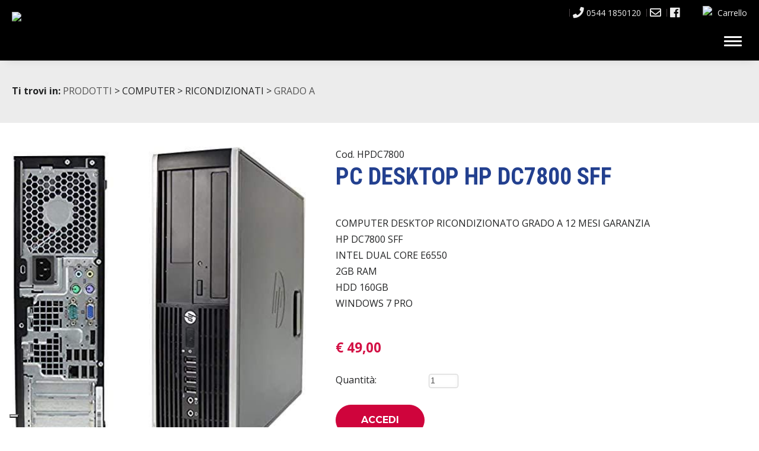

--- FILE ---
content_type: text/html
request_url: https://www.clinica-mobile.it/dp/1858/pc-desktop-hp-dc7800-sff
body_size: 5903
content:
	


<!DOCTYPE html>
<html lang="it">
<head>
	<title>COMPUTER | RICONDIZIONATI | GRADO A | PC DESKTOP HP DC7800 SFF | www.clinica-mobile.it | Soluzioni Informatiche</title>
	<meta http-equiv="Content-Type" content="text/html; charset=iso-8859-1" />
	<meta name="description" content="COMPUTER DESKTOP RICONDIZIONATO GRADO A 12 MESI GARANZIA
HP DC7800 SFF
INTEL DUAL CORE E6550
2GB RAM
HDD 160GB
WINDOWS 7 PRO " />
	<meta name="author" content="Indaco Web Solutions Ravenna" />
	<meta NAME="robots" CONTENT="all">
	<meta name="viewport" content="width=device-width, initial-scale=1.0">
	<link rel="stylesheet" href="/css/style.css" type="text/css" media="screen" />
	<link rel="stylesheet" href="/css/nivo-slider.css" type="text/css" media="screen" />
	<link rel="stylesheet" href="/css/simplelightbox.min.css" />
    <link rel="stylesheet" href="/css/style-responsive.css" />
    <link rel="stylesheet" href="/css/animate.css" />
    <link rel="shortcut icon" href="/images/favicon.ico" type="image/x-icon">
	<link rel="icon" href="/images/favicon.ico" type="image/x-icon">
	<link rel="stylesheet" href="https://use.fontawesome.com/releases/v5.8.1/css/all.css" integrity="sha384-50oBUHEmvpQ+1lW4y57PTFmhCaXp0ML5d60M1M7uH2+nqUivzIebhndOJK28anvf" crossorigin="anonymous">

<!-- START MENU RESPONSIVE -->
<script type="text/javascript" src="https://ajax.googleapis.com/ajax/libs/jquery/3.4.1/jquery.min.js"></script>
<link rel="stylesheet" href="/css/menu.css" media="all" type="text/css">

<!--Begin Script for Responsive Menu-->
<script><!--//--><![CDATA[//><!--
$(document).ready(function(){
		//When btn is clicked
		$(".btn-responsive-menu").click(function() {
			$("#navigation").toggleClass("show");
		});
		//When btn is clicked
		$("#pulsante-menu4").click(function() {
			$("#pulsante-menu4-sub").toggleClass("show");
		});
		//When btn is clicked
		$("#pulsante-menu6").click(function() {
			$("#pulsante-menu6-sub").toggleClass("show");
		});
    });
//--><!]]></script>

<!--FINE MENU RESPONSIVE-->

<!-- NIVO slide foto differente --><script type="text/javascript" src="/js/jquery.nivo.slider.js"></script>
<!-- WOW animazione oggetti allo scroll --><script src="/js/wow.min.js"></script>
<script>
	wow = new WOW(
      {
      boxClass:     'wow',      // default
      animateClass: 'animated', // default
      offset:       0,          // default
      mobile:       false,       // default
      live:         true        // default
    }
    )
    wow.init();
</script>
<!-- FINE WOW  -->

<!-- NIVO SLIDER  -->
    <script type="text/javascript">
	$(function() {
		$('#slider').nivoSlider({
	    effect:"fade",
	    pauseTime:4500,
		animSpeed:350,
		randomStart:false
	    });
	});
	</script>
<!-- FINE NIVO SLIDER  -->

<!-- CAMBIO STILE MENU  -->
<script type="text/javascript">
$(document).ready(function() {
  var menu = $("#cont_top");
  var posizione = menu.position();

  // intercettiamo qui l'evento "scroll"
  $(window).scroll(function() {
    // "$(window).scrollTop()" ci dice di quanto abbiamo scrollato la pagina
    if ($(window).scrollTop() > 0) {
      // abbiamo scrollato oltre il div, dobbiamo bloccarlo
      menu.addClass("blocca");
    } else {
      // abbiamo scrollato verso l'alto, sopra il div, possiamo sbloccarlo
      menu.removeClass("blocca");
    }
  });
});
</script>
<!-- FINE CAMBIO STILE MENU  -->

<!-- Anchor text segnalibro pagina differente -->
<script type="text/javascript">
$(document).ready(function() {
  // Add smooth scrolling to all links
  $("#a").on('click', function(event) {
	$("#navigation").toggleClass("show");
    // Make sure this.hash has a value before overriding default behavior
    if (this.hash !== "") {

      // Store hash
      var hash = this.hash;

      // Using jQuery's animate() method to add smooth page scroll
      // The optional number (800) specifies the number of milliseconds it takes to scroll to the specified area
      $('html, body').animate({
        scrollTop: $(hash).offset().top
      }, 1000, function() {

        // Add hash (#) to URL when done scrolling (default click behavior)
        window.location.hash = hash;
      });
      return false;
    } // End if
  });
});
</script>
<!-- Fine Anchor text segnalibro -->

<!-- ANCHOR TEXT  all'interno della pagina -->
<script type="text/javascript">
$(function() {
  $('a[href*="#"]:not([href="#"])').click(function() {
    if (location.pathname.replace(/^\//,'') == this.pathname.replace(/^\//,'') && location.hostname == this.hostname) {
      var target = $(this.hash);
      target = target.length ? target : $('[name=' + this.hash.slice(1) +']');
      if (target.length) {
        $('html, body').animate({
          scrollTop: target.offset().top - 0 }, 1000);
        return false;
      }
    }
  });
});
</script>
<!-- FINE ANCHOR TEXT  -->

<!-- TOGGLE MOSTRA/NASCONDI  -->
<script>
$(document).ready(function(){
    $(".apri-sottomenu").click(function(){
        $("#ricerca").show(400);
        $(".pulsante-mostra-ricerca").hide(400);
        $(".pulsante-chiudi-ricerca").show();
    });
     $(".chiudi-sottomenu").click(function(){
        $("#ricerca").hide(500);
        $(".pulsante-mostra-ricerca").show();
        $(".pulsante-chiudi-ricerca").hide(400);
    });
});
</script>
<!-- FINE TOGGLE MOSTRA/NASCONDI  -->


<!-- LIGHTBOX  -->
<script type="text/javascript" src="/js/simple-lightbox.js"></script>
<script>
	$(function(){
		var $gallery = $('a.zoom').simpleLightbox();
		$gallery.on('show.simplelightbox', function(){
			console.log('Requested for showing');
		})
		.on('shown.simplelightbox', function(){
			console.log('Shown');
		})
		.on('close.simplelightbox', function(){
			console.log('Requested for closing');
		})
		.on('closed.simplelightbox', function(){
			console.log('Closed');
		})
		.on('change.simplelightbox', function(){
			console.log('Requested for change');
		})
		.on('next.simplelightbox', function(){
			console.log('Requested for next');
		})
		.on('prev.simplelightbox', function(){
			console.log('Requested for prev');
		})
		.on('nextImageLoaded.simplelightbox', function(){
			console.log('Next image loaded');
		})
		.on('prevImageLoaded.simplelightbox', function(){
			console.log('Prev image loaded');
		})
		.on('changed.simplelightbox', function(){
			console.log('Image changed');
		})
		.on('nextDone.simplelightbox', function(){
			console.log('Image changed to next');
		})
		.on('prevDone.simplelightbox', function(){
			console.log('Image changed to prev');
		})
		.on('error.simplelightbox', function(e){
			console.log('No image found, go to the next/prev');
			console.log(e);
		});
	});
</script>
<!-- FINE LIGHTBOX  -->

<!-- Global site tag (gtag.js) - Google Analytics -->
<script async src="https://www.googletagmanager.com/gtag/js?id=UA-109224003-1"></script>
<script>
  window.dataLayer = window.dataLayer || [];
  function gtag(){dataLayer.push(arguments);}
  gtag('js', new Date());
  gtag('config', 'UA-109224003-1');
</script>

<script type="text/javascript">
var _iub = _iub || [];
_iub.csConfiguration = {"askConsentAtCookiePolicyUpdate":true,"countryDetection":true,"enableFadp":true,"enableLgpd":true,"enableUspr":true,"floatingPreferencesButtonDisplay":"bottom-left","perPurposeConsent":true,"siteId":2578727,"whitelabel":false,"cookiePolicyId":52318951,"lang":"it", "banner":{ "acceptButtonDisplay":true,"closeButtonRejects":true,"customizeButtonDisplay":true,"explicitWithdrawal":true,"listPurposes":true,"logo":"\thttps://www.clinica-mobile.it/images/logo.png","position":"bottom","rejectButtonDisplay":true,"showPurposesToggles":true }};
</script>
<script type="text/javascript" src="//cdn.iubenda.com/cs/gpp/stub.js"></script>
<script type="text/javascript" src="//cdn.iubenda.com/cs/iubenda_cs.js" charset="UTF-8" async></script>

</head>

	

<body>

<div id="cont_top">

<div class="header-top-bar-container">
<div class="header-top-bar">
	<div class="tel-top">
	<i class="fas fa-phone fa-lg"></i> <a href="tel:+3905441850120">0544 1850120</a> <a href="mailto:matteo@clinica-mobile.it"><i class="far fa-envelope fa-lg"></i></a> <a target="_blank" href="https://it-it.facebook.com/Clinicamobile-1568603966694980/"><i class="fab fa-facebook fa-lg"></i></a>
	</div>
			<a target="_top" href="/carrellovis.asp"><div class="carrello">
		<img src="/images/cart.svg"> <span style="vertical-align:middle;">Carrello
								
		
		</span>
		</div></a>
</div>
</div>

<div id="top">
<div class="logo"><a target="_top" href="/index.asp"><img src="/images/logo.png"></a></div>
<header role="banner">
	<div class="btn-responsive-menu">
            <span class="icon-bar"></span>
            <span class="icon-bar"></span>
            <span class="icon-bar"></span>
        </div>
</header><!--/#header-->


	<nav id="navigation" role="navigation">
		<ul>
		<li id="pulsante-menu1"><a href="/index.asp">HOME</a></li>
		<li id="pulsante-menu1"><a href="/shop.asp">SHOP</a></li>
		
			
		<li id="pulsante-menu6"><a>ACCEDI</a>
			<ul id="pulsante-menu6-sub">
				
					<li><a href="/login.asp">Login</a></li>
					<li><a href="/registrazione.asp">Registrazione</a></li>
				
			</ul>
		</li>
		<li id="pulsante-menu1"><a href="/vendi-iphone.asp">VENDI IL TUO IPHONE</a></li>
		<li id="pulsante-menu1"><a href="/news.asp">NOVITA'</a></li>
		<li id="pulsante-menu1"><a href="/azienda.asp">CHI SIAMO</a></li>
		<li id="pulsante-menu4"><a>SERVIZI</a>
			<ul id="pulsante-menu4-sub">
			<li><a href="/internet-reti.asp">Internet &amp; Reti</a></li>
			<li><a href="/computer-mac.asp">Computer &amp; Mac</a></li>
			<li><a href="/assistenza-telefonia.asp">Telefonia</a></li>
			<li><a href="/consulenza.asp">Consulenza</a></li>
			<li><a target="_blank" href="https://my.splashtop.eu/sos/packages/download/KK2X5ZZ5YTZYEU">Download</a></li>
			</ul>
		</li>
		<li id="pulsante-menu1"><a href="/contatti.asp">CONTATTI</a></li>
		</ul>
	</nav>
<div style="clear:both"></div>
</div>
</div>


				
				
					<div class="fascia"></div>
						<div class="grigio">
							<div id="contenuti">
								<p><strong>Ti trovi in:</strong> 
									<a href="/shop.asp">PRODOTTI</a> >

									COMPUTER &gt; 
									RICONDIZIONATI >
									
									
										<a href="/e/33/61/221/computer-grado-a">
									GRADO A</a></p>
							</div>
						</div>
					
				
					

<div class="bianco"><div id="contenuti">


		

				<div id="sx3">
					<div id="image_dettaglio_shop">
							<a class="zoom" href="https://www.indacostorage.com/clinicamobile/foto/34111HP_DC7800_SFF.jpg" title="PC DESKTOP HP DC7800 SFF">
								<img src="https://www.indacostorage.com/clinicamobile/foto/34111HP_DC7800_SFF.jpg" alt="PC DESKTOP HP DC7800 SFF">
							</a>
					</div>
					
				</div>
	
	
				<div id="dx3">
				

					<p>Cod. HPDC7800</p>
					<h1>PC DESKTOP HP DC7800 SFF</h1><br>
					<p>
						COMPUTER DESKTOP RICONDIZIONATO GRADO A 12 MESI GARANZIA<br>HP DC7800 SFF<br>INTEL DUAL CORE E6550<br>2GB RAM<br>HDD 160GB<br>WINDOWS 7 PRO 
					</p>
					<br>
					
									

													
					<form action="/carrelloins.asp" method="post" onsubmit="return FrontPage_Form1_Validator(this)" language="JavaScript" name="FrontPage_Form1">
						

							
							
							<p class="prezzo">
							
							 € 
								49,00								 

							</p>							
							
									<div class="qta-dett">Quantità:&nbsp;&nbsp;&nbsp;&nbsp;&nbsp;&nbsp;&nbsp;&nbsp;&nbsp;&nbsp;&nbsp;&nbsp;&nbsp;&nbsp;&nbsp;&nbsp;&nbsp;&nbsp;&nbsp;&nbsp;&nbsp;
														<select class="quantita" size="1" name="txt_qta" >
															
																<option selected value="1">1</option>
															
																<option  value="2">2</option>
															
														</select>										
	
									</div>
									
									<div class="add-cart"><div class="icon-carrello"></div>
									

										
										
										<input value="ACCEDI" name="I1" atl="Accedi per acquistare" title="Accedi per acquistare" type="submit">
																	
										
										
									
									
									</div>
								
												
						<input type="hidden" name="id" value="1858">
						<input type="hidden" name="pz" value="59,78">		
						<input type="hidden" name="pzss" value="59,78">				
						<input type="hidden" name="pz-noiva" value="49">	
						<input type="hidden" name="pzss-noiva" value="49">						
						<input type="hidden" name="idm" value=" ">
					</form>
			
				</div>
				<div style="clear:both"></div>


</div></div>

<div id="cont_footer">
	<div id="footer">
		
		<div class="uno">
			<h6>Contatti</h6>
			<p><i class="fas fa-map-marker-alt fa-lg"></i> <b>Clinicamobile S.r.l.s.</b><br>Viale Alberti, 25-27 - Ravenna, Italy 48124</p>
			<p><a href="mailto:matteo@clinica-mobile.it"><i class="far fa-envelope fa-lg"></i> matteo@clinica-mobile.it</a></p>
			<p><a href="tel:+3905441850120"><i class="fas fa-phone fa-lg"></i> + 39 0544 1850120</a></p>
			<p><a href="https://wa.me/393426511872"><i class="fab fa-whatsapp fa-lg"></i> + 39 342 6511872</a></p>
			<p><a target="_blank" href="https://it-it.facebook.com/Clinicamobile-1568603966694980/"><i class="fab fa-facebook fa-lg"></i> Facebook</a></p>
		</div>
		
		<div class="uno">
			<h6>Orari</h6>
			<p>Dal Lunedi al Venerdi 9:00 - 13:00 / 15:30 - 19:30</p>
			<p>Sabato 9:00 - 13:00</p>
			<p>Chiuso Domenica e Sabato pomeriggio</p>
		</div>
		
		<div class="uno">
			<p><a href="/internet-reti.asp">Internet & reti</a></p>
			<p><a href="/computer-mac.asp">Computer & Mac</a></p>
			<p><a href="/assistenza-telefonia.asp">Telefonia</a></p>
			<p><a href="/consulenza.asp">Consulenza</a></p>
			<p><a href="/news.asp">Novità</a></p>
			<p><a href="/shop.asp">Shop</a></p>		
			<p><a href="/Condizioni_Di_Vendita.pdf">Condizioni generali di vendita</a></p>
			<p><a target="_blank" href="https://www.iubenda.com/privacy-policy/52318951">Privacy Policy</a> e <a target="_blank" href="https://www.iubenda.com/privacy-policy/52318951/cookie-policy">Cookie Policy</a></p>
		</div>
		
		<div class="due">
			<p><b>Pagamenti accettati</b></p>
			<img style="width:auto; max-width:100%" src="/images/paypal-logo-payment.png">
		</div>
	
	</div>
</div>

<div id="cont_footer2">
<div id="footer2">
<p>© 2026 Clinicamobile S.r.l.s. | C.F. e P.I. 02505400396 - REA RA - 208015 - <a target="_blank" href="http://www.indacoravenna.com" style="text-decoration: none" rel=”nofollow”>Credits </a> | <a target="_blank" href="https://www.iubenda.com/privacy-policy/52318951">Privacy Policy</a> e <a target="_blank" href="https://www.iubenda.com/privacy-policy/52318951/cookie-policy">Cookie Policy</a> - <a target="_blank" href="/master/gestione.asp"><img src="/images/lucchetto.png" border="0"></a></p>

<div id="pageup"></div>
<script src="/js/jquery.pageup.js"></script>
<script type="text/javascript">
	$("#pageup").pageup();
</script>

</div>
</div>

</body>
</html>

--- FILE ---
content_type: text/css
request_url: https://www.clinica-mobile.it/css/style.css
body_size: 11789
content:
@import url('https://fonts.googleapis.com/css?family=Open+Sans:300,400,700|Roboto+Condensed:400,700|Roboto:400,700');
@import url('https://fonts.googleapis.com/css?family=Montserrat:400,700,800,900&display=swap');

/*-------------------------
Reset
-------------------------*/

html, body, div, span, applet, object, iframe,
h1, h2, h3, h4, h5, h6, p, blockquote, pre,
a, abbr, acronym, address, big, cite, code,
del, dfn, em, font, img, ins, kbd, q, s, samp,
small, strike, strong, sub, sup, tt, var,
b, u, i, center,
dl, dt, dd, ol, ul, li,
fieldset, form, label, legend,
table, caption, tbody, tfoot, thead, tr, th, td {
	margin: 0;
	padding: 0;
	border: 0;
	outline: 0;
	font-size: 100%;
	vertical-align: top;
	background: transparent;
}
body {
	line-height: 1;
}
ol, ul {
	list-style: none;
}
blockquote, q {
	quotes: none;
}
blockquote:before, blockquote:after,
q:before, q:after {
	content: '';
	content: none;
}

/* remember to define focus styles! */
:focus {
	outline: 0;
}

/* remember to highlight inserts somehow! */
ins {
	text-decoration: none;
}
del {
	text-decoration: line-through;
}

/* tables still need 'cellspacing="0"' in the markup */
table {
	border-collapse: collapse;
	border-spacing: 0;
}

/* Reset */
* {
	-webkit-box-sizing: border-box;
	-moz-box-sizing: border-box;
	box-sizing: border-box;
}

input[type="text"],
input[type="button"],
input[type="submit"] {
     -webkit-appearance: none;
     border-radius:5px;
}

/* Clearfix hack by Nicolas Gallagher: http://nicolasgallagher.com/micro-clearfix-hack/ */
.clearfix:before,
.clearfix:after {
	content: " ";
	display: table;
}

.clearfix:after {
	clear: both;
}

/*-------------------------
CSS Specifico
-------------------------*/

html,body {
width:100%;
height:auto;
font: 400 16px/1.7em 'Open Sans', sans-serif;
color: #222324;
text-rendering:optimizeLegibility;
background:#fff;
}


h1 {
	color: #23408f;
  font: 900 40px/normal 'Roboto Condensed', sans-serif;
	margin-bottom:15px;
}


h2{
	color: #2a2f33;
  font: 900 35px/normal 'Roboto Condensed', sans-serif;
	margin-bottom:15px;
}

h3 {
	color: #2a2f33;
  font: 700 30px/normal 'Roboto Condensed', sans-serif;
	margin-bottom:10px;
}

h4{
	color: #2a2f33;
  font: 400 25px/normal 'Roboto Condensed', sans-serif;
	margin-bottom:10px;
}

h5 {
	color: #2a2f33;
  font: 900 35px/normal 'Montserrat', sans-serif;
	margin-bottom:10px;
}

/* Nel footer */
h6{
	color: #fff;
  font: 400 19px/normal 'Roboto Condensed', sans-serif;
	margin-bottom:15px;
}

h6:after {
  content: '';
  width: auto;
  height: 1px;
  background: rgba(189, 189, 189, 0.31);
	display:block;
	margin-top:15px;
}

.ultracheck {
  	list-style-image: url('../images/check.png');
	  padding-left: 30px;
    color: #000;
}

b {
 	font-weight:bold;
}

.header-top-bar i {
	border-left:1px solid rgba(200, 177, 187, 0.38);
	padding-left:5px;
	margin-left:5px;
}

.header-top-bar a {
	text-decoration: none;
	color:#ececec;
}

.header-top-bar a:hover {
	text-decoration: none;
	color:rgba(255, 255, 255, 0.8);
}

a {
	text-decoration: none;
	color:#535353;
}

a:hover {
	text-decoration: none;
	color:#000;
}

.pulsantepreventivi a {
color:#cf043c !important;
}

input.reservation {
box-shadow: inset 0px 2px 4px rgba(0,0,0,1);
background:#16262e;
color:#fff;
border:1px solid rgba(255,255,255,.65);
display:inline-block;
padding:10px;
font: 400 15px/normal 'Montserrat', sans-serif;
margin:10px 5px 0px;
}

select.reservation {
box-shadow: inset 0px 2px 4px rgba(0,0,0,1);
background:#16262e;
color:#fff;
border:1px solid rgba(255,255,255,.65);
display:inline-block;
padding:10px;
font: 400 15px/normal "Roboto", sans-serif;
margin:10px 5px 0px;
}

input.button-prenota {
background:#e7b315;
color:#000;
border:none;
display:inline-block;
padding:10px;
font: 400 16px/normal "Roboto", sans-serif;
margin:10px 5px 0px;
cursor:pointer;
}

#icon a {
	text-decoration: none;
		color:rgba(255,255,255,1);
}

#icon a:hover {
	text-decoration: none;
		color:rgba(255,255,255,1);
}

#footer a {
	text-decoration: none;
  color:#b5b5b5;
}

#footer a:hover {
	text-decoration: underline;
  color:#fff;
}

#footer2 a {
	text-decoration: none;
  color:#b5b5b5;
}

#footer2 a:hover {
	text-decoration: none;
	color:#fff;
}

div.hr {
  height: 1px;
  background: #dbdbdb;
  clear:both;
  margin:5px 0px;
}

div.hr hr {
  display: none;
}

div.hr2 {
  height: 1px;
  background: #e7e7e7;
  clear:both;
  margin:10px 0px;
}

/* ==========================================*/
/*	Preloader
/* ==========================================*/

#preloader  {
    position: fixed;
    width: 100%;
    height: 100%;
    z-index: 9999;
    background-color:#fff;
 }

#status  {
     width: 64px;
     height: 64px;
     position: absolute;
     left: 50%;
     top: 50%;
     background-image:url('../images/loading.gif');
     background-repeat: no-repeat;
     background-position: center;
     margin: -32px 0 0 -32px;
 }

/* ==========================================*/
/*	Fine Preloader
/* ==========================================*/

/* ==========================================*/
/*	Header
/* ==========================================*/

.header-top-bar-container {
	position:relative;
	background:#000;
}

.header-top-bar {
	width:100%;
	max-width:1400px;
	margin:0 auto;
	position:relative;
	z-index:96;
	color:#ececec;
	font-size: 14px;
	text-align:right;
	line-height: normal;
	padding:10px 20px 10px;
}

.header-top-bar img {
height:20px;
width:auto;
margin:0px 5px;
}

/* ==========================================*/
/*	Fine Header
/* ==========================================*/


#cont_top {
	width:100%;
	z-index:91;
	background:#000;
	position:absolute;
	transition-duration: 0.8s;
	-moz-box-shadow: 0 10px 14px -10px rgba(0,0,0,0.1);
	-webkit-box-shadow: 0 10px 14px -10px rgba(0,0,0,0.1);
  box-shadow: 0 10px 14px -10px rgba(0,0,0,0.1);
}

#cont_top_menu {
	width:100%;
	background:#f8f7ee;
	/*! border-bottom:1px solid #fff; */
}

#top_menu {
	width:100%;
	max-width:1400px;
	margin:0 auto;
	padding:0px 20px;
}

.social-top {
  position:relative;
	display:inline-block;
	vertical-align:middle;
}
.tel-top {
  position:relative;
	padding-right:10px;
	display:inline-block;
  line-height:1.5em;
	vertical-align:middle;
}

.via-top {
  position:relative;
	padding-right:20px;
	display:inline-block;
	color:#546e7a;
  line-height:1.5em;
	vertical-align:middle;
}

.carrello {
	display:inline-block;
	padding-left:20px;
}

.carrello img {
height:23px;
}

.blocca {
height:auto  !important;
transition-duration: 0.8s;
transition-timing-function: ease-in-out;
}

.blocca .logo {
	width:auto;
	height:55px;
	transition-timing-function: ease-in-out;
	transition-duration: 1s;
	background:transparent;
}

#cont_top.blocca {
	background:rgba(0,0,0,1);
	position:fixed;
}

.logo {
  position:absolute;
	top:20px;
	float:left;
	z-index:100;
	width:auto;
	height:70px;
	transition-duration: 1s;
	background:#000;
	padding:0px 10px 0px 0px;
}

.logo img {
	max-width: 100%;
	width:auto;
	height:100%;
}

#top {
	width:100%;
	max-width:1400px;
	margin:0 auto;
	padding:10px 20px;
}

.fascia {
height:100px;
width:100%;
}

#foto {
	position:relative;
	width:100%;
	height:350px;
	overflow:hidden;
	background:#455560;
}

#foto img {
position: absolute;
z-index:1;
height: auto;
width:100%;
max-width: 100%;
min-height:auto;
min-width: 100%;
top:50%;
left: 50%;
-webkit-transform: translate(-50%,-50%);
-moz-transform: translate(-50%,-50%);
-ms-transform: translate(-50%,-50%);
-o-transform: translate(-50%, -50%);
transform: translate(-50%, -50%);
opacity:0.4;
}

#foto h1 {
position:absolute;
bottom:100px;
width:100%;
text-align:center;
font-size:4vw;
color: #fff;
text-transform: uppercase;
text-shadow: 1px 1px #000;
z-index:3;
}

#foto h1:after {
  content: '';
  width: 260px;
  height: 1px;
  background-color: rgba(255,255,255,0.4);
  position: absolute;
  bottom: -15px;
  left: 50%;
  margin-left: -130px;
}


.overlay-home h1 {
position:absolute;
bottom:100px;
width:100%;
text-align:center;
font-size:4vw;
color: #fff;
text-shadow: 1px 1px #000;
}

.overlay-home h1:after {
  content: '';
  width: 260px;
  height: 1px;
  background-color: rgba(255,255,255,0.4);
  position: absolute;
  bottom: -15px;
  left: 50%;
  margin-left: -130px;
}

#cont_slogan {
	position:absolute;
	width:100%;
	z-index:90;
	bottom:25%;
}

#slogan {
	margin:auto;
	text-align:center;
	padding:0px 20px;
}

#slogan h1 {
  color: #fff;
  font-weight: 900;
	font-family: 'Montserrat', sans-serif;
  animation-delay: 1s;
	font-size:2.3vw;
	line-height:1.1em;
	text-shadow: 1px 1px 3px rgba(0,0,0,0.5);
}

#slogan h1 img {
  animation-delay: 1s;
	max-width:50%;
	width:644px;
}

#slogan h2 {
	color:#fff;
	font-weight:400;
  font-family:'Montserrat', sans-serif;
  animation-delay: 1.3s;
	font-size:1.6vw;
	letter-spacing: 2px;
  text-shadow: 0 0 3px #000, 0 0 5px #000;
}

#slogan h2 em {
		padding:1% 2%;
	  background:rgba(0,0,0,0.1);
}

#slogan p {
	color:#fff;
	font-size:1.8vw;
  line-height: normal;
	animation-delay: 1.9s;
}

#slogan a {
	animation-delay: 1.5s;
		font-weight:700;
}

/* Style the video: 100% width and height to cover the entire window */

#myvideo {
  position:relative;
  width: 100%;
  height:auto;
	z-index:1;
  padding:0;
  border-bottom:1px solid #fff;
}

#myvideo video {
border:0;
margin:0;
width: 100%;
height:auto;
padding:0;
margin-bottom:0px;
}

#cont_fascia {
	width:100%;
	position:relative;
	background: #000;
	padding-top:135px;
}


/* ==========================================*/
/*	CSS MOUSE SCROLL
/* ==========================================*/

#scrollmouse {
  position:absolute;
	bottom:50px;
	z-index:89;
	width:60px;
	left:50%;
	margin-left:-30px;
	text-align:center;
	color:#fff;
}

@-webkit-keyframes scroll {
  0% {
    -webkit-transform: translateY(0);
  }
  50% {
    -webkit-transform: translateY(10px);
  }
  100% {
    -webkit-transform: translateY(0);
  }
}
@-moz-keyframes scroll {
  0% {
    -moz-transform: translateY(0);
  }
  50% {
    -moz-transform: translateY(10px);
  }
  100% {
    -moz-transform: translateY(0);
  }
}
@keyframes scroll {
  0% {
    -webkit-transform: translateY(0);
    -moz-transform: translateY(0);
    -ms-transform: translateY(0);
    -o-transform: translateY(0);
    transform: translateY(0);
  }
  50% {
    -webkit-transform: translateY(10px);
    -moz-transform: translateY(10px);
    -ms-transform: translateY(10px);
    -o-transform: translateY(10px);
    transform: translateY(10px);
  }
  100% {
    -webkit-transform: translateY(0);
    -moz-transform: translateY(0);
    -ms-transform: translateY(0);
    -o-transform: translateY(0);
    transform: translateY(0);
  }
}

.mouse {
  display: inline-block;
  height: 44px;
  width: 28px;
  border-radius: 12px;
  border: 2px solid #fff;
  text-align: center;
}
.mouse:after {
  display: inline-block;
  height: 8px;
  width: 8px;
  background-color: #fff;
  border-radius: 50%;
  content: "";
  -webkit-animation: scroll 1.3s ease-out infinite forwards;
  -moz-animation: scroll 1.3s ease-out infinite forwards;
  animation: scroll 1.3s ease-out infinite forwards;
}

/* ==========================================*/
/*	FINE CSS MOUSE SCROLL
/* ==========================================*/



#cont-menu {
	background:#fff;
	width:100%;
	padding-top:10px;
}

#menu {
	width:100%;
	max-width:1200px;
	margin:0 auto;
}

.linkblack {
	background:#000;
	font: 700 16px/50px 'Montserrat', sans-serif;
	color:#fff;
	border-radius:30px;
	border:0px;
	display:inline-block;
	padding:0px 30px;
	margin:4px 0px;
  height: 50px;
	width:auto;
	min-width:150px;
	cursor:pointer;
	vertical-align:middle;
	border: 1px solid #000;
}

.linkblack:hover {
	color:#fff;
}

.linkwhite {
	background:#cf043c;
	font: 700 16px/50px 'Montserrat', sans-serif;
	color:#fff;
	border-radius:30px;
	border:0px;
	display:inline-block;
	padding:0px 30px;
	margin:0px;
  line-height: 50px;
	width:auto;
	min-width:150px;
	cursor:pointer;
	vertical-align:middle;
	border: 1px solid #cf043c;
}

.linkwhite:hover {
	color:#fff;
}

.pulsante-richiedi {
	background:#cf043c;
	font: 700 16px/50px 'Montserrat', sans-serif;
	color:#fff;
	border-radius:30px;
	border:0px;
	display:inline-block;
	padding:0px 18px;
	margin:0px;
  line-height: 50px;
	width:auto;
	min-width:150px;
	cursor:pointer;
	vertical-align:middle;
	border: 1px solid #cf043c;
}

.link {
	display:inline-block;
	vertical-align:middle;
	line-height:50px;
	font: 700 16px/50px 'Montserrat', sans-serif;
	color:#fff;
	background:#455560;
	border:1px solid #455560;
	text-decoration: none;
	border:0px;
	border-radius: 30px;
	cursor: pointer;
	transition-duration: 1s;
	margin:0px 2px 2px 0px;
  padding:0px 30px;
}

.link:hover {
	color:#fff;
  transition-duration: 1s;
}

input.invia {
	background:#cf043c;
	font: 700 16px/50px 'Montserrat', sans-serif;
	color:#fff;
	border-radius:30px;
	border:0px;
	display:inline-block;
	padding:0px 30px;
	margin:0px;
  height: 50px;
	width:auto;
	min-width:150px;
	cursor:pointer;
	vertical-align:middle;
	border: 1px solid #cf043c;
}

input.iscriviti {
	background:#000000;
	font: 700 16px/50px 'Montserrat', sans-serif;
	color:#fff;
	border-radius:30px !important;
	border:0px;
	display:inline-block;
	padding:0px 30px;
	margin:0px !important;
  	height: 50px;
	width:auto;
	min-width:150px;
	cursor:pointer;
	vertical-align:middle;
	border: 1px solid #000000;
}

#contenuti {
	z-index: 15;
	margin: 0 auto;
	width:100%;
	max-width:1400px;
	padding:40px 20px;
}

#contenuti:after {
	content: " ";
	display: block;
	clear:both;
}

.colonne {
	column-count: 3;
	column-gap: 30px;
	
	-moz-column-count: 3;
	-moz-column-gap: 30px;
	
	-webkit-column-count: 3;
	-webkit-column-gap: 30px;
}

#dx2 {
	float:left;
	position:relative;
	width:50%;
	padding:40px 20px;
}

#sx2 {
	float:left;
	position:relative;
	width:50%;
	padding:40px 20px;
}

#dx2:after {
	content: " ";
	display: block;
	clear:both;
}

#sx2:after {
	content: " ";
	display: block;
	clear:both;
}

#sx3 {
  float:left;
  width:40%;
  position:relative;
  z-index:5;
}
 
#dx3 {
  float:right;
  width:60%;
	padding-left:50px;
}

#dx3:after {
	content: " ";
	display: block;
	clear:both;
}

#sx3:after {
	content: " ";
	display: block;
	clear:both;
}

#dx {
  float:right;
  margin-right:-250px;
  right:250px;
  width:100%;
  position:relative;
  z-index:5;
}

#dx #content {
  margin-left:270px;
}
 
#sx {
  float:left;
  width:250px;
  position:relative;
  z-index:10;
}

.cont-tab_acquista {
	position:relative;
	float:left;
	width:48%;
	height:auto;
	padding:20px 10px 30px;
	margin-bottom:30px;
	background:#fff;
	border-radius:5px;
  box-shadow: 0px 0px 10px rgba(0, 0, 0, 0.3);
	border:3px solid #fff;
	margin:0 1% 40px 1%;
}

.tab_acquista {
  width:100%;
	font-size:14px;
}
.tab_acquista tr {
border-bottom:1px solid #dadada
}

.pulsante-mostra-ricerca, .pulsante-chiudi-ricerca  {
display:none;
}

#ricerca {
	width:100%;
	height:auto;
  border-radius:5px;
	margin:10px 0px 20px;
 border:1px solid #bdc6cc;
	background:#fff;
	padding:10px;
}

#ricerca p {
font-size:14px;
border-bottom: 1px dashed #e3e3e3;
line-height:35px;
}

#ricerca h5 {
	color: #d31145;
	font-size:16px;
	line-height:40px;
	font-weight:700;
	margin-bottom:0px;
	border-bottom: 1px solid #e1e1e1;
}

ul.menu-dx li {
	list-style: none;
	margin-left:0px;
	margin-bottom:10px;
	border-bottom:1px solid #dedede;
	font-size:95%;
	color:#000;
}

ul.menu-dx li a {
	color:#000;
}

.bianco {
	background:#fff;
	width:100%;
	clear:both;
	position:relative;
}

.bianco:after {
	content: " ";
	display: block;
	clear:both;
}

.grigio {
	width:100%;
	position:relative;
	background:#ececec;
}

.grigio:after {
	content: " ";
	display: block;
	clear:both;
}

.grigio h1 {
color:#373737;
text-align:center;
font-size:45px;
 font-family:'Montserrat', sans-serif;
text-transform: uppercase;
text-shadow: 1px 1px #fff;
}

.chiaro {
	width:100%;
	background:#f4f4f4;
	position:relative;
}

.chiaro:after {
	content: " ";
	display: block;
	clear:both;
}

.grigiochiaro {
	width:100%;
	background:#f9f9f9;
}

.grigiochiaro:after {
	content: " ";
	display: block;
	clear:both;
}

.frb {
/*! background:#e9ebed; */
/*! padding:70px 0px 30px; */
}
.frc {
background:#fff;
padding:70px 0px 30px;
}

.loghi {
	z-index: 15;
	width:100%;
	padding:80px 5vw 80px;
	background:#fff;
	clear:both;
	text-align:center;
	vertical-align:middle;
	/*! border-top:1px solid #fff; */
	/*! border-bottom:1px solid #fff; */
    /*! -moz-box-shadow:    inset  0 20px 30px -20px #777, 
                        inset  0 -20px 30px -20px #eaeaea; */
    /*! -webkit-box-shadow: inset  0 20px 30px -20px #777, 
                        inset  0 -20px 30px -20px #eaeaea; */
     /*! box-shadow:        inset 0 20px 30px -20px #777, inset 0 -20px 30px -20px #eaeaea; */
}


.loghi img {
	z-index: 15;
	display:inline-block;
	width:19%;
	height:auto;
	padding:15px;
	vertical-align:middle;
}

.overlay-home {
  background: linear-gradient(180deg, rgba(177,168,159,0.5) 0%, rgba(233,223,214,0) 100%);
  width:100%;
	height:100%;
	position:absolute;
	z-index: 9;
}

.overlay {
background: rgba(36, 36, 36, 0.6);
width: 100%;
height: 100%;
position: absolute;
z-index: 9;
}

.box-cont:hover .overlay {
  opacity:0;
}

.overlay h2 {
position:relative;
top:50%;
transform: translate(0%,-50%);
text-align: center;
color: #fff;
text-transform:uppercase;
font-size:16px;
}

.overlay h2:after {
  content: '';
  width: 80%;
  height: 1px;
  background-color: rgba(255,255,255,0.3);
  position: absolute;
  bottom: -15px;
  left: 50%;
  margin-left: -40%;
}

.filtro-marchio {
margin-bottom:25px;
}

/* ==========================================*/
/*	MENU SHOP
/* ==========================================*/

/**
 * Hidden fallback
*/
[hidden] {
 display: none;
 visibility: hidden;
}

.nav a, .nav label {
  display: block;
	font-size:14px;
  padding: .4rem .85rem .6rem .0rem;
  border-bottom: 1px dashed rgba(0,0,0,0.2);
  -webkit-transition: all .25s ease-in;
  transition: all .25s ease-in;
}

.nav label { cursor: pointer; }

/**
 * Styling first level lists items
*/
.group-list a, .group-list label {
  padding-left: 1rem;
}

/**
 * Styling second level list items
 */
.sub-group-list a, .sub-group-list label {
  padding-left: 1.5rem;
}

/**
 * Styling third level list items
*/
.sub-sub-group-list a, .sub-sub-group-list label {
  padding-left: 2.3rem;
}

/**
 * Hide nested lists
*/
.group-list, .sub-group-list, .sub-sub-group-list {
  height: 100%;
  max-height: 0;
  overflow: hidden;
  -webkit-transition: max-height .5s ease-in-out;
  transition: max-height .5s ease-in-out;
}

.nav__list input[type=checkbox]:checked + label + ul { /* reset the height when checkbox is checked */
max-height: 1000px; }

label > span {
  float: right;
  -webkit-transition: -webkit-transform .65s ease;
  transition: transform .65s ease;
}

.nav__list input[type=checkbox]:checked + label > span {
  -webkit-transform: rotate(90deg);
  -ms-transform: rotate(90deg);
  transform: rotate(90deg);
}

/* ==========================================*/
/*	FINE MENU SHOP
/* ==========================================*/

/*-------------------------
TABELLA TARIFFE
-------------------------*/

.table  {
width:100%;
margin-bottom:30px;
margin-top:30px;
}

.table th  {
color:#fff;
font-weight:700;
border-bottom: 1px solid #866d3a;
border-right: 1px solid #d5b87b;
border-left: 1px solid #b0914f;
border-top: 1px solid #b0914f;
text-align:left;
padding:5px;
background:#b0914f;
}

.table td  {
padding:8px;
vertical-align: top;
border-bottom: 1px solid #ddd;
border-right: 1px solid #ddd;
border-left: 1px solid #ddd;
	font-family: 'Open Sans', sans-serif;
	font-size:14px;
	color:#515151;
}

.table tr:nth-child(odd) td {
background-color:#f6f6f6;
}

/*-------------------------
fine TABELLA TARIFFE
-------------------------*/


/* ==========================================*/
/*	Chi siamo
/* ==========================================*/

.table-home {
	display:table;
	width:100%;
	height:100%;
}

.image-presentazione {
	display:table-cell;
	width:40%;
	position: relative;
	background: url('../images/benvenuti01.jpg') center right no-repeat;
	-webkit-background-size:cover;
	background-size:cover;
	vertical-align:middle;
}

.presentazione {
	display:table-cell;
	width:60%;
	padding:7vw 3vw 7vw 3vw;
  font-size:120%;
  line-height:1.5em;
	background:#f4f4f4;
}

.image-presentazione2 {
	display:table-cell;
	width:40%;
	position: relative;
	background: url('../images/test3.jpg') center no-repeat;
	-webkit-background-size:cover;
	background-size:cover;
	vertical-align:middle;
	text-align:right;
}

.presentazione2 {
	display:table-cell;
	width:60%;
	padding:7vw 3vw 7vw 3vw;
  font-size:120%;
  line-height:1.5em;
	background:#f4f4f4;
}

.presentazione h1, .presentazione2 h1 {
font-family: 'Montserrat', sans-serif;
font-size: 40px;
line-height:normal;
font-weight:800;
}

.presentazione h2, .presentazione2 h2 {
font-family: 'Montserrat', sans-serif;
font-size: 24px;
line-height:normal;
font-weight:400;
}

.presentazione h3, .presentazione2 h3 {
color: #cf043c;
font-family: 'Montserrat', sans-serif;
font-size: 35px;
line-height:normal;
font-weight:800;
}

.azienda {
	width:33%;
	max-width:450px;
	float:right;
	height:auto;
}

.azienda img {
	width:100%;
}

.pulsante-prenotazione {
  display:table-cell;
	height:100%;
	width:auto;
	background:#cf043c;
	padding:25px 35px;
	vertical-align:middle;
	border-radius:50px 0px;
	text-align: center;
}

.pulsante-prenotazione h3 {
color:#fff;
font-family: 'Montserrat', sans-serif;
font-size: 25px;
line-height:normal;
font-weight: bold;
	text-shadow:1px 1px 0px #846b35;
}

.mission {
  display:table-cell;
	width:auto;
	vertical-align:middle;
	text-align: center;
}

.mission h3 {
color:#000;
font-family: 'Montserrat', sans-serif;
font-size: 25px;
line-height:normal;
font-weight: bold;
text-shadow:1px 1px 0px #fff;
}

.mission h4 {
color:#515151;
font-family: 'Montserrat', sans-serif;
font-size: 23px;
line-height:normal;
font-weight: 400;
text-shadow:1px 1px 0px #fff;
}


/* ==========================================*/
/*	Fine Chi siamo
/* ==========================================*/

/*-------------------------
PRODOTTI
-------------------------*/

.prod-cont-home {
 width:25%;
 float:left;
 padding:10px 6px 35px;
 position:relative;
}

.prod-cont {
 width:25%;
 float:left;
 padding:10px 6px 35px;
 position:relative;
}

.novita {
	position:absolute;
	background: #d31145;
	color: #fff;
	text-transform: uppercase;
	border-radius: 12px;
	border-top-right-radius: 0;
	font-size: 13px;
	z-index:9;
	padding:7px 10px;
	right:0px;
	top:0px;
}

.prod-cont-correlato {
 width:25%;
 float:left;
 padding:10px 6px 35px;
 position:relative;
}

.prod {
 width:100%;
 border-radius:5px;
 border:1px solid #cecece;
 overflow:hidden;
 background:#fff;
 padding-bottom:20px;
}

.prod-image-shop {
	width:100%;
	height:0;
	padding-bottom:80%;
	overflow:hidden;
	background:#ffffff;
	position:relative;
}

.prod-image-shop img {
	transition-duration: 2s;
	position:absolute;
	z-index:1;
	height:auto;
	width:auto;
	/*! min-height:100%; */
	/*! min-width:100%; */
	max-width:100%;
	max-height:100%;
	top:50%;
	left:50%;
	-webkit-transform: translate(-50%,-50%); 
	-moz-transform: translate(-50%,-50%);
	-ms-transform: translate(-50%,-50%);
	-o-transform: translate(-50%, -50%);
	transform: translate(-50%,-50%);
}

.prod-titolo {
	background:#fff;
	padding:10px 10px 0px;
}

.prod-titolo h1 {
  color:#2c3942;
	font: 700 16px/1.2em 'Roboto Condensed', sans-serif;
	text-align:center;
	margin-bottom:6px;
	padding-bottom:10px;
	border-bottom: 1px dotted #ccc;
	height:50px;
	overflow: hidden;
}

.prod-titolo h5 {
font-size:12px;
font-weight:400;
text-align:center;
height:33px;
overflow: hidden;
margin-bottom:10px;
}

.prod-titolo p {
	line-height:normal;
	text-align:center;
}

.prod-prezzo {
	text-align:center;
  color:#4e4e4e;
	padding:0px 0px 7px;
	min-height:96px;
}

.prod-prezzo strike {
	color:#aeaeae;
}

.prod-prezzo span {
	color:#d31145;
}

input.add-cart {
	position:absolute;
	font: 700 13px/1.6em "Montserrat", sans-serif;
	color:#171717;
	background:#fff;
	border:1px solid #cecece;
	text-transform:uppercase;
	padding:10px;
	bottom:12px;
	width:74%;
	left:50%;
	margin-left:-37%;
	text-align:center;
	transition-duration: 0.3s;
	cursor: pointer;
	border-radius:50px;
	z-index:80;

}

.prod:hover  {
	border:1px solid #455560;
}

.prod:hover .add-cart {
	border:1px solid #23408f;
	background:#23408f;
	color:#fff;
}

.button-form-rosso {
vertical-align: middle;
color: #fff;
background-color: #186da9;
border-color: #d43f3a;
padding: 5px 10px;
margin:8px 2px;
text-align: center;
text-decoration: none;
display:inline-block;
font-size: 24px;
font-family:arial;
border-radius: 5px;
border:1px solid rgba(0,0,0,.1);
-webkit-transition: all .2s ease-in-out;
transition: all .2s ease-in-out;
box-shadow: inset 0 1px 0 rgba(255, 255, 255, 0.3);
-webkit-box-shadow: inset 0 1px 0 rgba(255, 255, 255, 0.3);
-moz-box-shadow: inset 0 1px 0 rgba(255, 255, 255, 0.3);
-o-box-shadow: inset 0 1px 0 rgba(255, 255, 255, 0.3);
cursor:pointer;
}

.button-form-rosso:hover {
color: #fff;
}

.qta {
	text-align:center;
	padding:6px 0px;
}

.qta input {
	text-align:center;
  border: 1px solid #cecdcd;
	background:#fff;
	border-radius: 3px;
	font-size: 12px;
	width: 50px;
	height: 21px;
}

.qta-dett {
	text-align:left;
	padding:8px 0px 20px;
}

.qta-dett input {
text-align: center;
border: 1px solid #dbe5ed;
background: #fff;
border-radius: 3px;
font-size: 12px;
width: 50px;
height: 25px;
}

.add-cart {
	display:inline-block;
}

.add-cart input {
	background:#cf043c;
	font: 700 16px/50px 'Montserrat', sans-serif;
	color:#fff;
	border-radius:30px;
	border:0px;
	display:inline-block;
	padding:0px 30px;
	margin:0px;
  line-height: 50px;
	width:auto;
	min-width:150px;
	cursor:pointer;
	vertical-align:middle;
	border: 1px solid #cf043c;
}

p.prezzo {
color:#d31145;
font-size:140%;
margin:20px 0px;
font-weight:bold;
}

p.prezzo s {
	color:grey;
	padding-right:20px;
	font-size:80%;
	font-weight:300;
}

.pulsante-vaialcarrello {
		color:#FF343B;
		width:auto;
		margin-bottom:10px;
		padding:10px;
		font-size:20px;
	  text-align:center;
	  width:100%;
		background:#fff;
		text-decoration: none;
		border-radius: 5px;
		border:2px solid #FF343B;
		cursor: pointer;
	  display:inline-block;
}

.pulsante-vaialcarrello:hover {
		color:#FF343B;
}

#image_dettaglio_shop {
	width:100%;
	height:auto;
	margin:0px 0px 20px 0px;
}

#image_dettaglio_shop img {
	width:100%;
	height:auto;
}

/*-------------------------
FINE PRODOTTI
-------------------------*/

/* ==========================================*/
/*	Tabella prodotti dettaglio
/* ==========================================*/


.tab-foto-prodotti-dett {
	position:relative;
	float:left;
	width:40%;
	height:auto;
	min-height:165px;
	padding:20px;
}

.tab-foto-prodotti-dett img {
	width:100%;
	max-width:250px;
	height:auto;
}

.tab-contenuti-prodotti-dett {
	position:relative;
	float:left;
	width:60%;
	padding:20px 20px 20px;
	color:#4d4d4d;
	font-size:16px;
}

.tab-contenuti-prodotti-dett .prezzo-qta {
	color:#006bc1;
	font-size:20px;
}

.tab-contenuti-prodotti-dett h1 {
font-family: 'Roboto',sans-serif;
color:#006bc1;
font-weight:700;
font-size: 25px;
line-height:1.6em;
text-transform:uppercase;
margin-bottom:5px;
margin-top:10px;
}

.tab-contenuti-prodotti-dett h2 {
font-family: 'Roboto', sans-serif;
font-weight:400;
font-size: 18px;
margin-bottom:10px;
color:#000;
}

.tab-contenuti-prodotti-dett p {
color:#565656;
line-height:normal;
font-size: 15px;
}

.tab-prezzi-prodotti-dett {
	position:relative;
	float:left;
	right:auto;
	bottom:auto;
	width:100%;
	height:auto;
	text-align:left;
	padding:20px;
	border-top:2px dotted #dadada;
}

.tab-prezzi-prodotti-dett h3 {
font-family:'Roboto',sans-serif;
color:#000;
font-weight:700;
font-size: 14px;
line-height:1.3em;
text-transform:uppercase;
margin-bottom:5px;
text-shadow: none;
}

.tab-contenuti-prodotti-dett h3 {
font-family:'Roboto',sans-serif;
color:#000;
font-weight:700;
font-size: 14px;
line-height:1.3em;
text-transform:uppercase;
margin-bottom:5px;
text-shadow: none;
}

.tab-contenuti-prodotti-dett h4{
	color: red;
	font:700 16px/1.6em 'Poppins', sans-serif;
	margin-bottom:5px;
}

/* ==========================================*/
/*	Fine TAB dett prodotti
/* ==========================================*/

/* ==========================================*/
/*	LOGIN
/* ==========================================*/

#carrello {
	float:left;
	width:100%;
	padding:15px 15px 25px;
	border-radius:10px;
	border: 1px solid #e6e6e6 !important;
	color:#505050;
	margin-bottom:20px;
}

#login {
	position:relative;
	width:100%;
	height:auto;
	padding:20px 15px 30px;
	margin-bottom:30px;
	background:#fff;
	border-radius:5px;
  /*! box-shadow: 0px 0px 10px rgba(0, 0, 0, 0.3); */
	border:3px solid #e8e8e8;
}

#registrazione {
	float:left;
	width:100%;
	padding:15px 15px 25px;
	border-radius:10px;
	background:#f9f9f9;
	border: 1px solid #e6e6e6 !important;
}

input.demo  {
		border: 1px solid #dbe5ed !important; /*Removes border*/
		background:#fff;
		width: 100%; /*Width of select dropdown to give space for arrow image*/
    height:40px;
	  text-indent: 0.01px; /* Removes default arrow from firefox*/
		text-overflow: ""; /*Removes default arrow from firefox*/ /*My custom style for fonts*/
		color:#4b4b4b;
		font-size:16px;
		border-radius: 4px;
		padding: 5px;
		margin-bottom: 8px;
		box-shadow:inset 0 0 5px 1px #f5f5f5;
}

select.demo  {
		border: 1px solid #dcdcdc !important; /*Removes border*/
		-webkit-appearance: none; /*Removes default chrome and safari style*/
		-moz-appearance: none; /* Removes Default Firefox style*/
		background: url("../images/select-arrow.png") no-repeat scroll 97% center #fff;
		width:100%;
	  min-width:70px;
	  height:40px;
		text-indent: 0.01px; /* Removes default arrow from firefox*/
		text-overflow: ""; /*Removes default arrow from firefox*/ /*My custom style for fonts*/
		color:#4b4b4b;
		font-size:16px;
		border-radius: 4px;
		padding: 5px 20px 5px 5px;
		margin-bottom: 8px;
		box-shadow:inset 0 0 5px 1px #f5f5f5;
}

select.quantita  {
		border: 1px solid #d1d1d1 !important; /*Removes border*/
		-webkit-appearance: none; /*Removes default chrome and safari style*/
		-moz-appearance: none; /* Removes Default Firefox style*/
		background: url("../images/select-arrow.png") no-repeat scroll 95% center #fff;
		width:50px;
	  height:24px;
		text-indent: 0.01px; /* Removes default arrow from firefox*/
		text-overflow: ""; /*Removes default arrow from firefox*/ /*My custom style for fonts*/
		color:#4b4b4b;
		font-size:14px;
		border-radius: 4px;
	  margin-bottom:8px;
		padding: 2px 20px 5px 2px;
		box-shadow:inset 0 0 5px 1px #f5f5f5;
}

input.demo::placeholder {
  color:#939393;
	opacity:1;
}

input.conferma {
	background:#cf043c;
	font: 700 16px/50px 'Montserrat', sans-serif;
	color:#fff;
	border-radius:30px;
	border:0px;
	display:inline-block;
	padding:0px 30px;
	margin:0px;
  line-height: 50px;
  width:100%;
	min-width:150px;
	cursor:pointer;
	vertical-align:middle;
	border: 1px solid #cf043c;
}

input:disabled {
    cursor: no-drop;
}

input.cerca {
	background:url('../images/search.png') center center no-repeat #2b77d5;
	color:#fff;
  border-radius:0px 5px 5px 0px;
	margin:0px;
	border:0px;
	display:inline-block;
  height: 35px;
	width: 40px;
	cursor:pointer;
	vertical-align:middle;
	border: 1px solid #2b77d5;
	font: 400 15px/normal "Open Sans", sans-serif;
	text-indent: -99999px;
	overflow:hidden;
}

input.search {
display:inline-block;
vertical-align:middle;
border-radius: 5px;
margin:0;
border:1px solid #dcdcdc;
width:200px;
height: 35px;
background:#f5f5f5;
text-indent: 0.01px; /* Removes default arrow from firefox*/
text-overflow: ""; /*Removes default arrow from firefox*/ /*My custom style for fonts*/
background: #fff;
padding: 5px;
box-shadow:inset 0 0 5px 1px #f5f5f5;
}

input.search::placeholder {
  color:#000;
	opacity:0.3;
}

select.search {
display:inline-block;
vertical-align:middle;
border-radius: 5px 0px 0px 5px;
margin:10px 0px;
border-top:1px solid #dbe5ed;
border-bottom:1px solid #dbe5ed;
border-left:1px solid #dbe5ed;
border-right:transparent;
width:120px;
height: 35px;
color: #1a3960;
background:#f5f5f5;
text-indent: 0.01px; /* Removes default arrow from firefox*/
text-overflow: ""; /*Removes default arrow from firefox*/ /*My custom style for fonts*/
-webkit-appearance: none;
-moz-appearance: none;
background: url("../images/select-arrow.png") no-repeat scroll 95% center #fff;
padding: 5px;
margin-right: 0px;
}


select.marchio {
display:inline-block;
vertical-align:middle;
border-radius: 5px;
margin:3px;
border:1px solid #dcdcdc;
width:250px;
height: 35px;
background:#f5f5f5;
text-indent: 0.01px; /* Removes default arrow from firefox*/
text-overflow: ""; /*Removes default arrow from firefox*/ /*My custom style for fonts*/
-webkit-appearance: none;
-moz-appearance: none;
background: url("../images/select-arrow.png") no-repeat scroll 95% center #fff;
padding: 5px;
box-shadow:inset 0 0 5px 1px #f5f5f5;
}

input.filtramarchio {
	background:#d31145;
	color:#fff;
	border-radius: 0px;
	border:0px;
	display:inline-block;
	padding:5px 10px;
	margin:0px;
  height: 35px;
	cursor:pointer;
	vertical-align:middle;
	border: 1px solid #d31145;
	border-radius:5px;
}

/* ==========================================*/
/*	FINE LOGIN
/* ==========================================*/

/* ==========================================*/
/*	FORM MAIL
/* ==========================================*/

.form-dati {
	float:left;
	width:50%;
	padding-right:5px;
	margin-bottom:10px;
}

.extra {
	width:100%;
}

.form-testo {
	float:left;
	width:100%;
	margin-bottom:10px;
}

.form-dati .dati {
	font-family: 'Open Sans', sans-serif;
	font-size:16px;
	margin-bottom:3px;
	width:100%;
	height:50px;
	border: 1px solid #dcdcdc;
	background:#fff;
	border-radius:5px;
	padding:0px 10px;
}

.form-testo .testo {
	font-family: 'Open Sans', sans-serif;
	font-size: 14px;
	width:100%;
	height:300px;
	border: 1px solid #dcdcdc;
	background:#ffffff;
	border-radius:5px;
	padding: 10px;
}

input:disabled {
    cursor: no-drop;
}

/* ==========================================*/
/*	FINE FORM MAIL
/* ==========================================*/

/* ==========================================*/
/*	CATEGORIE
/* ==========================================*/

.cont-categorie {
 width:25%;
 float:left;
 padding:10px;
	margin-bottom:40px;
}

.categorie {
	width:100%;
	height:auto;
	min-height:270px;
	text-align:center;
	/*! border:1px solid #3e3b3c; */
	padding:15px;
	/*! background:#231f20; */
}

.categorie img {
margin-bottom:20px;
}

.titolo-categoria {
  position:relative;
	width:100%;
	height: 190px;
	text-align:center;
}

.titolo-categoria h2  {
  font-family: 'Roboto Condensed', sans-serif;
	font-size:24px;
	text-transform:uppercase;
	line-height:normal;
}

.titolo-categoria p  {
	padding:0px 10px;
	line-height: normal;
	font-size:13px;
}

/* ==========================================*/
/*	Fine CATEGORIE
/* ==========================================*/

/*-------------------------
MINIATURE dettaglio
-------------------------*/

.box-cont-team {
width:25%;
padding:20px 20px 40px 20px;
float:left;
}

.box-cont-team img {
width:100%;
height:auto;
}

.box-cont-team .nome {
color:#2a2f33;
font-size:20px;
font-weight:800;
text-align:center;
}

.box-cont-team .ruolo {
font-size:18px;
font-weight:400;
	text-align:center;
	line-height: normal;
}

/*-------------------------
BOX novit
-------------------------*/

.box-cont {
width:25%;
padding:10px;
float:left;
margin-bottom:10px;
}

.box-white {
  background:#fff;
	border:1px solid #c8c8c8;
	box-shadow: 0px 0px 10px rgba(0, 0, 0, 0.2);
}

.destinazione {
height:220px;
padding:30px 20px;
font-size:15px;
line-height:normal;
overflow:hidden;
}

/* Titolo offerta */
.destinazione h1 {
	color:#000;
	font: 400 16px/1.6em 'Roboto Condensed', sans-serif;
	border-bottom:1px solid rgba(155, 155, 155, 0.2);
	margin-bottom: 10px;
}

/*-------------------------
FINE BOX novitÃƒÆ’Ã†â€™ÃƒÂ¢Ã¢â€šÂ¬Ã…Â¡ÃƒÆ’Ã¢â‚¬Å¡Ãƒâ€šÃ‚Â 
-------------------------*/



.box-white .icona img {
position:absolute;
width:18%;
height: auto;
max-width:100px;
top:10px;
right:5px;
opacity:0.75;
z-index: 10;
}

.overlay-home {
	background:url('../images/bg-overlay-a-sx.png') top left no-repeat, url('../images/bg-overlay-b-dx.png') bottom right no-repeat;
}

.cont-box-image {
 width:25%;
 float:left;
  padding: 3px;
}

.box-image {
width:100%;
height:0;
padding-bottom:75%;
overflow:hidden;
position:relative;
}

.box-image img {
position:absolute;
height:auto;
width:auto;
max-width:120%;
min-height:100%;
min-width:100%;
top:50%;
left:50%;
-webkit-transform: translate(-50%,-50%); 
-moz-transform: translate(-50%,-50%);
-ms-transform: translate(-50%,-50%);
-o-transform: translate(-50%, -50%);
transform: translate(-50%,-50%);
opacity: 1;
transition-duration: 1s;
transition-timing-function: ease-in-out;
}

.descrizione {
height:120px;
font-size:13px;
font-family: 'Open sans', sans-serif;
line-height:1.7em;
color:#6c6c6c;
overflow:hidden;
background:#FFF;
}

.descrizione i {
color:#c8c8c8;
margin-right:10px;
}

.dett {
height:40px;
padding:10px 20px;
color:#b0914f;
font-size:15px;
letter-spacing:0.1em;
line-height:normal;
overflow:hidden;
}

.cont-box-image2 {
 width:25%;
 float:left;
 padding:10px;
}

.box-image2 {
width:100%;
height:0;
padding-bottom:80%;
overflow:hidden;
position:relative;
}

.box-image2 img {
transition-duration: 2s;
position:absolute;
height:auto;
width:auto;
max-width:105%;
min-height:100%;
min-width:100%;
top:50%;
left:50%;
-webkit-transform: translate(-50%,-50%); 
-moz-transform: translate(-50%,-50%);
-ms-transform: translate(-50%,-50%);
-o-transform: translate(-50%, -50%);
transform: translate(-50%,-50%);
}

.didascalia {
width:100%;
height:32px;
font-size:80%;
overflow:hidden;
border-bottom:1px solid #eaeaea;
}

/*-------------------------
fine MINIATURE dettaglio
-------------------------*/

/*-------------------------
BOX AZIENDA
-------------------------*/

.box-azienda {
width:20%;
padding:2px;
float:left;
}

/*-------------------------
FINE BOX AZIENDA
-------------------------*/

/*-------------------------
BOX news
-------------------------*/

#box_news_home {
  background:#f5f5f5;
  padding:10px;
	border-radius:5px;
	margin-bottom:30px;
	height:auto
}

#box_news {
	width: 100%;
	padding: 10px;
	float: left;
	margin-bottom: 10px;
}

#box_news h1 {
	color:#b0914f;
}

.bg-news {
	display:table;
	background:#fff;
	height:100%;
	width:100%;
	border-radius: 4px;
	overflow:hidden;
	/*! border:1px solid #dedede; */
	box-shadow: 0px 1px 5px rgba(0, 0, 0, 0.07);
	position:relative;
}

.bg-news:after {
	content: " ";
	display: block;
	clear:both;
}

.cont-text_news {
display:table-cell;
width:auto;
height:100%;
padding:10px;
position:relative;
}

.cont-miniatura_news {
display:table-cell;
width:50%;
height:100%;
padding:0px 30px 0px 0px;
}

#miniatura_news {
width:100%;
height:0;
padding-bottom:55%;
overflow:hidden;
position:relative;
}

#miniatura_news:after {
	content: " ";
	display: block;
	clear:both;
}

#miniatura_news img {
transition-duration: 2s;
position:absolute;
z-index:1;
height:auto;
width:auto;
min-height:auto;
width:110%;
max-width:200%;
max-height:200%;
top:50%;
left:50%;
-webkit-transform: translate(-50%,-50%); 
-moz-transform: translate(-50%,-50%);
-ms-transform: translate(-50%,-50%);
-o-transform: translate(-50%,-50%);
transform: translate(-50%,-50%);
}

#image_dettaglio {
	float:left;
	width:35%;
	/*! max-width:300px; */
	margin:0px 55px 35px 0px;
	/*! border-radius: 50%; */
	/*! overflow:hidden; */
	/*! border:10px solid #fff; */
	/*! box-shadow: 0px 0px 15px rgba(0,0,0,0.3); */
}

#image_dettaglio img {
	width: 100%;
	height: auto;
}

/*-------------------------
FINE BOX news
-------------------------*/

/* ==========================================*/
/*	Tabella news
/* ==========================================*/

.table-prodotti-e {
	display:table;
	float:left;
	width:100%;
	padding:0px;
	margin-bottom:25px;
	background:#fff;
	border-radius:5px;
  box-shadow: 0px 0px 10px rgba(0, 0, 0, 0.3);
	border:3px solid #98a0a7;
}

.tab-foto-prodotti-e {
	display: table-cell;
	width: 300px;
	height: 100%;
	padding: 0px 20px 0px 0px;
	overflow: hidden;
	position: relative;
}

.tab-foto-prodotti-econt {
	width:100%;
	height:100%;
	overflow:hidden;
	position:relative;
}

.tab-foto-prodotti-e img {
position:absolute;
height:auto;
width:auto;
max-width:120%;
min-height:101%;
min-width:100%;
top:50%;
left:50%;
-webkit-transform: translate(-50%,-50%); 
-moz-transform: translate(-50%,-50%);
-ms-transform: translate(-50%,-50%);
-o-transform: translate(-50%, -50%);
transform: translate(-50%,-50%);
}

.tab-contenuti-prodotti-e {
	display:table-cell;
	width:auto;
	padding:20px 20px 20px 20px;
	position:relative;
}

.tab-prezzi-prodotti-e {
	display:table-cell;
	width:80px;
	padding:10px  0px 0px 0px;
	position:relative;
	text-align:right;
}

.text-anteprima-news {
	display:table-cell;
	width:auto;
	padding:10px 0px 10px 0px;
	position:relative;
}

.tab-contenuti-prodotti-e h1 {
	color: #2a2f33;
	font: 900 26px/normal "Montserrat", sans-serif;
	margin-bottom:10px;
}

.tab-contenuti-prodotti-e h2 {
	color: #d31145;
	font: 700 22px/normal "Montserrat", sans-serif;
	margin-bottom:0px;
	text-shadow: none;
}

.tab-contenuti-prodotti-e p {
line-height:normal;
}

/* ==========================================*/
/*	Fine Tabella news
/* ==========================================*/

/*-------------------------
VIDEO RESPONSIVE
-------------------------*/

.cont-rwd-video {
 float:left;
 width:100%;
 padding:10px;
}

.rwd-video {
	height: 0;
	overflow: hidden;
	padding-bottom: 56.25%;
	padding-top: 30px;
	position: relative;
	z-index: 20;
}
.rwd-video iframe,
.rwd-video object,
.rwd-video embed {
	height: 100%;
	left: 0;
	position: absolute;
	top: 0;
	width: 100%;
}

/*-------------------------
FINE VIDEO RESPONSIVE
-------------------------*/

#cont_footer {
	clear:left;
	width:100%;
	background:#1a1a1a;
}

#footer {
	margin: 0 auto;
	width:100%;
	max-width:1400px;
	padding:70px 20px;
  color:#b5b5b5;
	font-size:14px;
	line-height:1.9em;
}

#footer:after {
	content: " ";
	display: block;
	clear:both;
}

.uno {
	float:left;
	width: 26%;
	padding:0px 50px 0px 0px;
}

.due {
	float:left;
	width: 20%;
	padding:0px;
}


.tre {
	float:left;
	width: 40%;
}

#cont_footer2 {
	width:100%;
	background:#0f0f0f;
}

#footer2 {
	margin: 0 auto;
	width:100%;
	max-width:1400px;
	padding:35px 20px;
  color:#b5b5b5;
  font: 400 12px/1.8em 'Open sans', sans-serif;
}


#pageup {
  position: fixed;
  right: 20px;
  bottom: 20px;
  width: 35px;
  height: 35px;
  background-image: url('../images/scroll-top.png');
  background-repeat: no-repeat;
  background-size: 35px 35px;
  display: none;
  cursor: pointer;
	z-index:90;
}


.nascosto { display: none; }

--- FILE ---
content_type: text/css
request_url: https://www.clinica-mobile.it/css/nivo-slider.css
body_size: 1353
content:
/*
 * jQuery Nivo Slider v3.1
 * http://nivo.dev7studios.com
 *
 * Copyright 2012, Dev7studios
 * Free to use and abuse under the MIT license.
 * http://www.opensource.org/licenses/mit-license.php
 */


#wrapper {
	width:100%;
	position:relative;
	margin:0px auto;
}


/* The Nivo Slider styles */
.nivoSlider {
	position:relative;
	height:auto;
	min-width:100%;
  width:100%;
	overflow:hidden;
}

.nivoSlider img {
	position:absolute;
	min-height:auto;
	height:auto!important;
	min-width:100%;
	width:100%;
  bottom:0;
}

.nivo-main-image {
	display:block!important;
	position:relative!important;
	width:100%!important;
}

/* If an image is wrapped in a link */
.nivoSlider a.nivo-imageLink {
	position:absolute;
	top:0;
	left:0;
	width:100%;
	height:100%;
	border:0;
	padding:0;
	margin:0;
	z-index:6;
	display:none;
}

/* The slices and boxes in the Slider */
.nivo-slice {
	display:block;
	position:absolute;
	z-index:5;
	height:100%;
	top:0;
}

.nivo-box {
	display:block;
	position:absolute;
	z-index:5;
	overflow:hidden;
}

.nivo-box img {
	display:block;
}

/* Caption styles */
.nivo-caption {
	position:absolute;
	width:100%;
	padding:0px 20px;
	top:50%;
	z-index:50;
	display:none!important;	
}
.nivo-caption h1 {
	text-align:center;
	color:rgba(255,255,255,1);
	font-family:'Cinzel Decorative', cursive;
  animation-delay: 1s;
	font-size:6vw;
	line-height:1em;
	text-transform: uppercase;
}
.nivo-caption p {
	text-align:center;
	color:rgba(255,255,255,0.6);
	line-height:1em;
	font-family:'Cinzel Decorative', cursive;
  font-size:3.5vw;
	font-weight:700;
	text-transform: uppercase;
  animation-delay: 0.8s;
}

.nivo-caption a {
	display:inline!important;
}

.nivo-html-caption {
	display:none;
}

/* Direction nav styles (e.g. Next & Prev) */
.nivo-directionNav a {
	position:absolute;
	bottom:5%;
	z-index:9;
	cursor:pointer;
	width:80px;
	height:80px;
	background:url(../images/arrows.png) no-repeat;
	text-indent:-9999px;
	border:0;
	opacity:0.4;
}

a.nivo-nextNav {
	background-position:-80px 0;
	right:15px;
}
a.nivo-prevNav {
	left:15px;
}

/* Control nav styles (e.g. 1,2,3...) */
.nivo-controlNav {
	text-align:center;
	padding:15px 0;
	float:left;
	display:block;
	bottom:20px;
	right:20px;
	position:absolute;
	z-index:90;
	display: none;
}

.nivo-controlNav a {
	cursor:pointer;
}

.nivo-controlNav a.active {
	font-weight:700;
}

.nivo-controlNav a {
	display:inline-block;
	width:22px;
	height:22px;
	background:url(../images/bullets.png) no-repeat;
	text-indent:-9999px;
	border:0;
	margin:0 2px;
}

.nivo-controlNav a.active {
	background-position:0 -22px;
}

@media (max-width: 1180px) {

#wrapper{width:100%; position: relative;}
	
.nivoSlider {
	display: table;
	position:relative;
	width:100%;
	height:auto;
	overflow:hidden;
  }

.nivoSlider img {
		position:absolute;
		top:0;
		left:0;
		width:100%!important;
		min-height:auto;
	  height:auto;
	  min-width:100%;
}

}

@media (max-width: 767px) {
	
.nivo-caption {
	top:30%;
}
	
.nivo-directionNav a {
	position:absolute;
	/*! top:45%; */
	z-index:9;
	cursor:pointer;
	width:50px;
	height:50px;
	background:url(../images/arrows-mini.png) no-repeat;
	text-indent:-9999px;
	border:0;
}

a.nivo-nextNav {
	background-position:-50px 0;
	right:5px;
}
a.nivo-prevNav {
	left:5px;
}
	
}

--- FILE ---
content_type: text/css
request_url: https://www.clinica-mobile.it/css/simplelightbox.min.css
body_size: 1263
content:
.sl-wrapper .sl-close,
.sl-wrapper .sl-navigation button {
 height:44px;
 line-height:44px;
 font-family:Arial,Baskerville,monospace
}
.sl-wrapper .sl-close:focus,
.sl-wrapper .sl-navigation button:focus {
 outline:0
}
body.hidden-scroll {
 overflow:hidden
}
.sl-overlay {
 position:fixed;
 left:0;
 right:0;
 top:0;
 bottom:0;
 background:#000;
 opacity:.8;
 display:none;
 z-index:1035
}
.sl-wrapper .sl-close,
.sl-wrapper .sl-counter {
 top:30px;
 display:none;
 color:#fff;
 position:fixed
}
.sl-wrapper {
 z-index:1040
}
.sl-wrapper button {
 border:0;
 background:0 0;
 font-size:28px;
 padding:0;
 cursor:pointer
}
.sl-wrapper button:hover {
 opacity:.7
}
.sl-wrapper .sl-close {
 right:30px;
 z-index:10060;
 margin-top:-14px;
 margin-right:-14px;
 width:44px;
 font-size:1.5rem
}
.sl-wrapper .sl-counter {
 left:30px;
 z-index:1060;
 font-size:1rem
}
.sl-wrapper .sl-navigation {
 width:100%;
 display:none
}
.sl-wrapper .sl-navigation button {
 position:fixed;
 top:50%;
 margin-top:-22px;
 width:22px;
 text-align:center;
 display:block;
 z-index:10060;
 color:#fff;
}
.sl-wrapper .sl-navigation button.sl-next {
 right:5px;
 font-size:2rem;
 /*! background:rgba(255,255,255,1); */
}
.sl-wrapper .sl-navigation button.sl-prev {
 left:5px;
 font-size:2rem;
 /*! background:rgba(255,255,255,1); */
}
@media (min-width:35.5em) {
 .sl-wrapper .sl-navigation button {
  width:44px;
 }
 .sl-wrapper .sl-navigation button.sl-next {
  right:10px;
  font-size:3rem
 }
 .sl-wrapper .sl-navigation button.sl-prev {
  left:10px;
  font-size:3rem;
 }
 .sl-wrapper .sl-image img {
  border:0
 }
}
@media (min-width:50em) {
 .sl-wrapper .sl-navigation button {
  width:44px
 }
 .sl-wrapper .sl-navigation button.sl-next {
 right:20px;
 font-size:3rem;
 }
 .sl-wrapper .sl-navigation button.sl-prev {
  left:20px;
  font-size:3rem;
 }
 .sl-wrapper .sl-image img {
  border:0
 }
}
.sl-wrapper .sl-image {
 position:fixed;
 -ms-touch-action:none;
 touch-action:none;
 z-index:10000
}
.sl-wrapper .sl-image img {
 margin:0;
 padding:0;
 display:block;
 border:0;
 width:100%;
 height:auto
}
.sl-wrapper .sl-image iframe {
 background:#000;
 border:0
}
@media (min-width:35.5em) {
 .sl-wrapper .sl-image iframe {
  border:0
 }
}
@media (min-width:50em) {
 .sl-wrapper .sl-image iframe {
  border:0
 }
}
.sl-wrapper .sl-image .sl-caption {
 display:none;
 padding:10px;
 color:#fff;
 background:rgba(0,0,0,.8);
 font-size:1rem;
 position:absolute;
 bottom:0;
 left:0;
 right:0
}
.sl-wrapper .sl-image .sl-caption.pos-top {
 bottom:auto;
 top:0
}
.sl-wrapper .sl-image .sl-caption.pos-outside {
 bottom:auto
}
.sl-wrapper .sl-image .sl-download {
 display:none;
 position:absolute;
 bottom:5px;
 right:5px;
 color:#000;
 z-index:1060
}
.sl-spinner {
 display:none;
 border:5px solid #333;
 border-radius:40px;
 height:40px;
 left:50%;
 margin:-20px 0 0 -20px;
 opacity:0;
 position:fixed;
 top:50%;
 width:40px;
 z-index:1007;
 -webkit-animation:pulsate 1s ease-out infinite;
 -moz-animation:pulsate 1s ease-out infinite;
 -ms-animation:pulsate 1s ease-out infinite;
 -o-animation:pulsate 1s ease-out infinite;
 animation:pulsate 1s ease-out infinite
}
.sl-scrollbar-measure {
 position:absolute;
 top:-9999px;
 width:50px;
 height:50px;
 overflow:scroll
}
.sl-transition {
 transition:-moz-transform ease .2s;
 transition:-ms-transform ease .2s;
 transition:-o-transform ease .2s;
 transition:-webkit-transform ease .2s;
 transition:transform ease .2s
}
@-webkit-keyframes pulsate {
 0% {
  transform:scale(.1);
  opacity:0
 }
 50% {
  opacity:1
 }
 100% {
  transform:scale(1.2);
  opacity:0
 }
}
@keyframes pulsate {
 0% {
  transform:scale(.1);
  opacity:0
 }
 50% {
  opacity:1
 }
 100% {
  transform:scale(1.2);
  opacity:0
 }
}
@-moz-keyframes pulsate {
 0% {
  transform:scale(.1);
  opacity:0
 }
 50% {
  opacity:1
 }
 100% {
  transform:scale(1.2);
  opacity:0
 }
}
@-o-keyframes pulsate {
 0% {
  transform:scale(.1);
  opacity:0
 }
 50% {
  opacity:1
 }
 100% {
  transform:scale(1.2);
  opacity:0
 }
}
@-ms-keyframes pulsate {
 0%,
 100% {
  opacity:0
 }
 0% {
  transform:scale(.1)
 }
 50% {
  opacity:1
 }
 100% {
  transform:scale(1.2)
 }
}


--- FILE ---
content_type: text/css
request_url: https://www.clinica-mobile.it/css/style-responsive.css
body_size: 3018
content:
@media only screen and (max-width: 1110px) {
	
.blocca .logo {
	width:auto;
	height:auto;
	transition-timing-function: ease-in-out;
	transition-duration: 1s;
	background:transparent;
}
	
.logo {
	position:relative;
	top:0;
  height:auto;
	padding: 0px 0px 10px 20px;
}
	
.logo img{
		height:40px;
		width:auto;
		margin:0px;
}
	
#cont_slogan {
	bottom:15%;
}
	
	
.descrizione {
height:150px;
}
	
.box-cont {
width:50%;
}
	
.categorie {
	min-height:390px;
}
	
}

@media only screen and (max-width: 1023px) {
	
.header-top-bar-container {
	position:relative;
	width:100%;
	z-index:90;
}	
	
#cont_top {
	width:100%;
	height:auto;
	position:relative;
}

#top {
	width:auto;
	/* min-height: 50px; */
	height:auto;
	padding:0px;
	margin:0;
	position:relative;
	z-index:90;
}
	
#cont_top.blocca {
	position:relative;
}
	
#top_menu {
	padding:0px;
	background:#fff;
}
	
.fascia {
height:0;
width:100%;
}
	
#foto {
	height:250px;
}
	
.presentazione, .presentazione2 {
	display:block;
	width:100%;
	padding:40px 20px;
  font-size: 100%;
}
	
.image-presentazione, .image-presentazione2 {
	display:none;
}
	
.box-cont {
padding:10px;
float:left;
}
	
.destinazione h1 {
font-size:20px;
}
	
.box-cont-home {
 display:block;
 width:33.33%;
 float:left;
}
	
.pulsante-prenotazione {
  display:table-cell;
	height:100%;
	width:auto;
	background:#b0914f;
	padding:10px;
	vertical-align:middle;
	border-radius:20px 0px;
	text-align: center;
}
	
.pulsante-prenotazione h3 {
color:#fff;
font-family: 'Montserrat', sans-serif;
font-size: 16px;
line-height:normal;
font-weight: bold;
	text-shadow:1px 1px 0px #846b35;
}
	
.mission {
	padding-right:20px;
}
	
.mission h3 {
color:#000;
font-family: 'Montserrat', sans-serif;
font-size: 18px;
line-height:normal;
font-weight: bold;
text-shadow:1px 1px 0px #fff;
}

.mission h4 {
color:#515151;
font-family: 'Montserrat', sans-serif;
font-size: 16px;
line-height:normal;
font-weight: 400;
text-shadow:1px 1px 0px #fff;
}
	
/*-------------------------
Categorie
-------------------------*/
	
.cont-categorie {
width:50%;
}
.categorie {
    height: auto;
	  min-height:330px;
}
.titolo-categoria {
    height:auto;
}
/*-------------------------
FINE categorie
-------------------------*/
	
.box-azienda {
width:50%;
}
	
/*-------------------------
PRODOTTI HOME
-------------------------*/
	
.prod-cont-correlato {
 width:50%;
}
	
.prod-cont {
 width:50%;
}
	
.prod-cont-home {
 width:100%;
 padding:0px 0px 20px;
}

/*-------------------------
FINE PRODOTTI HOME
-------------------------*/
	
}


@media only screen and (min-width: 768px) {

#ricerca  {
	display:block !important;
	width:100%;
}
	
}


@media only screen and (max-width: 767px) {
	
body {
	font-size:15px;
	line-height:1.5em;
}
	

h1 {
	font-size:120%;	
}

h2{
	font-size:120%;	
}

h3 {
	font-size:110%;	
}

/* Titolo contenuti */
h4{
	font-size:100%;
  line-height: normal;
	margin-bottom:0px;
}

/* Prenota adesso*/
h5 {
	font-size:105%;	
}
	
/* Prenota adesso*/
h6 {
	font-size:170%;	
}
	
.presentazione h1, .presentazione2 h1 {
font-size:130%;
}
	
.presentazione h2, .presentazione2 h2 {
font-size:100%;
}
	
.presentazione h3, .presentazione2 h3 {
font-size:130%;
}
	
.logo {
	padding-left:20px;
	padding-top:0px;
	top:0px;
}
	
.logo img{
  height:30px;
	width:auto;
	margin:0px;
}
	
.via-top {
display:none;
}
	
.fissa {
display:none;
}

#menu {
	width:100%;
	margin:0px;
	font-style: normal;
  position:relative;
}

#cont_menu {
	position:ralative;
	width:100%;
}

#menu-cont {
	width:100%;
	min-width:100%;
	margin:0 auto;
}

#slogan {
display:none;
}
	
#foto {
	height:130px;
}
	
#foto h1 {
bottom:30px;
font-size:23px;
}

#contenuti {
	width:100%;
	min-width:100%;
	padding:30px 20px;
}
	
#dx2 {
	display:block;
	width:100%;
	height:auto;
	padding:0px 0px 40px;
}

#sx2 {
	display:block;
	width:100%;
	padding:0px 0px 20px;
}
	
#dx3 {
  display:block;
  padding:20px 0px 0px;
  width:100%;
}

#sx3 {
  display:block;
  padding:0px;
  width:100%;
}
	
#dx {
  float:right;
  margin-right:0px;
  right:0px;
  width:100%;
}

#dx #content {
  margin-left:0px;
}
 
#sx {
  float:left;
  width:100%;
}
	
.bianco {
width:100%;
clear:both;
position:relative;
padding:0px;
}
	
.grigio h1 {
font-size:150%;
}
	
.pulsante-mostra-ricerca  {
display:block;
border: 1px solid #d31145;
background: #d31145;
padding:10px;
vertical-align:middle;
margin-bottom:15px;
border-radius:3px;
line-height: 25px;
}
	
.pulsante-mostra-ricerca img {
vertical-align:middle;
}
	
.pulsante-mostra-ricerca a  {
color: #fff;
font: 700 13px/1.6em "Montserrat", sans-serif;
vertical-align:middle;
}
	
.pulsante-chiudi-ricerca  {
display:none;
}
	
#ricerca  {
display:none;
width:100%;
}
	
.loghi {
	padding:30px 10px;
}
	
.loghi img {
	width:45%;
	height:auto;
	padding:8px;
}

.colonne {
	column-count: 1;
	column-gap: 30px;
	
	-moz-column-count: 1;
	-moz-column-gap: 30px;
	
	-webkit-column-count: 1;
	-webkit-column-gap: 30px;
	}
	
#image_azienda {
width:100%;
height:auto;
border-radius:0;
margin: 0px 0px 20px 0px;
}
	
input.reservation {
width:100%;
}

select.reservation {
width:100%;
}

input.button-prenota {
width:100%;
}
	
/*-------------------------
Categorie
-------------------------*/

	
/*-------------------------
Categorie
-------------------------*/
	
.cont-categorie {
width:100%;
}
	
.categorie {
    height: auto;
	  min-height:auto;
}
	
/*-------------------------
FINE categorie
-------------------------*/
	
/*-------------------------
Categorie
-------------------------*/
	
.titolo-categoria h2  {
	font-size:110%;
	margin-bottom:5px;
}
/*-------------------------
FINE categorie
-------------------------*/
	
/*-------------------------
MINIATURE dettaglio
-------------------------*/

.cont-box-image {
 width:100%;
 float:left;
}

/*-------------------------
FINE MINIATURE
-------------------------*/

/*-------------------------
BOX 
-------------------------*/
	
.box-cont-team {
width:50%;
padding:5px 5px 20px 5px;
}
	
.box-cont-team .nome {
font-size:100%;
}

.box-cont-team .ruolo {
font-size:90%;
}

.box-cont {
width:50%;
padding:5px 5px;
float:left;
}
	
.destinazione {
height:150px;
padding:5px;
font-size:13px;
line-height:normal;
overflow:hidden;
}

.destinazione .icona img {
position:relative;
float:right;
margin-top:30px;
bottom:0;
right:0;
opacity:0.4;
}
	
.destinazione h1 {
font-size:15px;
line-height:normal;
}

/*-------------------------
FINE BOX
-------------------------*/
	
/*-------------------------
Box azienda
-------------------------*/
	
.azienda {
	width:auto;
	max-width:100%;
	/*! float:right; */
	/*! height:auto; */
	/*! overflow:hidden; */
	/*! margin:0px 0px 10px 0px; */
}
/*-------------------------
FINE box azienda
-------------------------*/
	
/*-------------------------
MINIATURE offerte
-------------------------*/
	
.cont-miniatura_news {
display:block;
width:100%;
height:auto;
padding:0px;
}
	
.cont-text_news {
display:block;
width:100%;
height:auto;
padding:10px;
position:relative;
font-size:14px;
}
	
#miniatura_news {
width:100%;
height:auto;
padding-bottom:none;
overflow:hidden;
position:relative;
border-radius:0px;
border:0px;
}
	
#miniatura_news img {
position:absolute;
z-index:1;
height:auto;
width:auto;
min-height:auto;
width:100%;
max-width:auto;
max-height:auto;
top:0%;
left:0%;
-webkit-transform: translate(0%,0%); 
-moz-transform: translate(0%,0%);
-ms-transform: translate(0%,0%);
-o-transform: translate(0%,0%);
transform: translate(0%,0%);
}
	
/*-------------------------
fine MINIATURE offerte
-------------------------*/
	
/*-------------------------
MINIATURE galleria
-------------------------*/

.cont-box-image {
 width:50%;
 float:left;
 padding:3px;
}
	
.cont-box-image2 {
 width:50%;
 padding:3px;
}
	
#image_dettaglio {
	width:100%;
	max-width:none;
	float:none;
	height:auto;
	margin:0px 0px 20px;
	overflow:hidden;
}

/*-------------------------
FINE MINIATURE galleria
-------------------------*/

.cont-contatti {
 width:100%;
 float:left;
 padding:10px 50px;
 text-align:center;
}
	
/*-------------------------
PRODOTTI HOME
-------------------------*/

.prod-index {
 width:100%;
 padding:0px;
}

.prod-cont-correlato {
 width:100%;
}
	
.prod-home {
 width:100%;
 padding:0px;
}

/*-------------------------
FINE PRODOTTI HOME
-------------------------*/
	
/*-------------------------
PRODOTTI HOME
-------------------------*/
	
.prod-cont {
 width:100%;
 padding:0px 0px 20px;
}
	
.prod-cont-home {
 width:100%;
 padding:0px 0px 20px;
}
	
input.add-cart {
	position:relative;
	color:#000;
	background:#fff;
	padding:10px;
	bottom:-15px;
	box-shadow:none;
	width:90%;
	left:0;
	margin-left:0;
	border:1px solid #455560;
	background:#455560;
	color:#fff;
}

/*-------------------------
FINE PRODOTTI HOME
-------------------------*/
	
/*-------------------------
VIDEO RESPONSIVE
-------------------------*/

.cont-rwd-video {
 float:left;
 width:100%;
 border:1px solid #fff;
 margin-top:0px;
}

/*-------------------------
FINE VIDEO RESPONSIVE
-------------------------*/
	
/* ==========================================*/
/*	Tabella news
/* ==========================================*/
.tab-foto-prodotti-e {
	display:block;
	width:100%;
	height:auto;
	padding:0px;
}

.tab-foto-prodotti-econt {
	display:block;
	width:100%;
	height:auto;
	overflow:hidden;
	position:relative;
}
	
.tab-contenuti-prodotti-e {
	display:block;
	width:100%;
	padding:20px 15px;
	position:relative;
}
	
.tab-foto-prodotti-e img {
transition-duration: 2s;
position:relative;
z-index:1;
height:auto;
width:100%;
min-height:auto;
min-width:auto;
max-width:900px;
max-height:auto;
top:0;
left:0;
-webkit-transform: translate(-0%,-0%); 
-moz-transform: translate(-0%,-0%);
-ms-transform: translate(-0%,-0%);
-o-transform: translate(-0%, -0%);
transform: translate(-0%,-0%);
}
/* ==========================================*/
/*	fine Tabella news
/* ==========================================*/
	

#footer {
	margin: 0 auto;
	width:100%;
	min-width:100%;
  padding:20px 10px;
}

.uno {
	float:left;
	padding:0px;
	width: 100%;
	padding:10px;
	margin-bottom:10px;
	border-bottom:1px solid rgba(255,255,255,0.2);
}
.due {
	float:left;
	padding:0px;
	width: 100%;
	padding:10px;
	margin-bottom:20px;
}
.tre {
	float:left;
	padding:0px;
	width: 100%;
	padding:10px;
	margin-bottom:20px;
}


#footer2 {
	margin: 0 auto;
	width:100%;
	min-width:100%;
    font: 400 13px/1.8em "Open sans",Helvetica,sans-serif;
}
	
   
    
}

--- FILE ---
content_type: text/css
request_url: https://www.clinica-mobile.it/css/menu.css
body_size: 1710
content:
/*===HEADER===*/
header
{ 
text-align:     left;
overflow:       hidden;
}


/*===Navigation===*/
nav#navigation
{
text-align:  left;
position:    relative;
z-index:     50;
float:right;
padding-top:15px;
}

nav#navigation ul ul { display: none; }

nav#navigation ul li:hover > ul 	{ display: block; }

nav#navigation  ul 
{
padding:     0;
position:    relative;
list-style:  none;
margin-left:0px;
margin-bottom:0px;
}


nav#navigation ul:after 
{
content: ""; 
clear: both; 
display: block;
}

nav#navigation ul li {	float: left; }

nav#navigation ul li a 	
{ 
display:        block; 
font-size:      13px;
font-weight:    700;
font-family: 'Montserrat', sans-serif;
	text-transform: uppercase;
color:          #fff;
text-decoration:none; 
padding:        0 8px;	
height:         25px;
line-height:    25px;
/*! border-right:1px solid rgba(224, 224, 224, 0.6); */
}

nav#navigation ul li a:hover {
color: #cf043c;
}

nav#navigation ul ul 
{
background:    #000;
padding:       0;
position:      absolute; 
top:           100%;
width:         auto;
min-width:     210px;
z-index:90;
}

/*===3 sublivello aggiunto da me===*/
nav#navigation ul ul ul 
{
background:    #fff;
padding:       0;
position:      absolute; 
top:           0%;
min-width: 300px;
margin-left: 240px;
}
/*===fine 3 sublivello aggiunto da me===*/


nav#navigation ul ul li 
{
float:      none;
position:   relative;
}


nav#navigation ul ul li a	
{
height:       45px;
line-height:  45px;
padding:      0 15px;
font-weight:  400;
border-right:none;
border-bottom:1px solid #393939;
}	


nav#navigation ul ul li a:hover
{
	background: rgba(0, 0, 0,1);
}



/*===BUTTON FOR RESPONSIVE MENU===*/
.btn-responsive-menu
{
display:                none;
padding:                5px;
cursor:                 pointer;
color:                  #fff;
-webkit-border-radius:  4px;
-moz-border-radius:     4px;
border-radius:          4px;
}

	
.icon-bar 			
{
display:                 block;
width:                   30px;
height:                  3px;
margin:                  4px;
background-color:        #fff;
-webkit-border-radius:   5px;
-moz-border-radius:      5px;
border-radius:           5px;
}


.show{display:block!important;}



/*===Media Queries===*/
@media screen and (max-width:1300px)
{
	
header
{ 
float:none;
height:40px;
}

nav#navigation
{
margin:       0;
display:      none;
float: none;
padding-top: 20px;
}
	
nav#navigation ul ul#pulsante-menu4-sub, nav#navigation ul ul#pulsante-menu5-sub, nav#navigation ul ul#pulsante-menu6-sub
{
		margin: 0;
		display: none;
		float: none;
}

nav#navigation ul li 			
{
float:        none; 
display:      block; 
width:        100%; 
}

nav#navigation  ul li a { 
font-size: .95em;
height:        45px;
line-height:   45px;
text-shadow:    none;
padding:       0 0 0 20px;
border-bottom: 1px solid #393939;
border-right: none;
}

nav#navigation  ul li a:hover  	
{ 
color:           #fff;  
}


nav#navigation ul ul 
{
width:         100%;
position:      relative;
display:       table;
}


nav#navigation ul ul li a	
{	
font-size:     .95em;	
height:        40px;
line-height:   40px;
padding:       0 10px 0 30px;
background:#000;
}

nav#navigation ul ul li a:hover 
{
color:           #fff; 
background:#000;
text-decoration: none; 
}

nav#navigation ul ul ul 
{
width:         100%;
position:      relative;
margin-left:0px;
text-indent:40px;
background: #f5f5f5;
}

nav#navigation ul ul ul li a	
{	
font-size:     .80em;	
height:        40px;
line-height:   40px;
padding:       0 10px 0 10px;
border-bottom: 1px solid rgb(242, 242, 242);
font-weight:400;
background:url('../images/arrow-right.png') 28px 12px no-repeat #fff;
}
	
nav#navigation ul ul ul li a:hover	
{	
background:url('../images/arrow-right.png') 28px 12px no-repeat #fff;
}
	
	
nav#navigation ul ul li ul 
{
width:         100%;
position:      relative;
}


.btn-responsive-menu
{
display:      block;
position:     absolute; 
right:        20px;
}
	
	
	
nav#navigation li#pulsante-menu4, nav#navigation li#pulsante-menu5, nav#navigation li#pulsante-menu6
{
cursor: pointer;
background: url(../images/submenu.png) no-repeat 99% 55%;
}
	
	
}





@media screen and (min-width:1300px)
{

nav#navigation li#pulsante-menu4, nav#navigation li#pulsante-menu5, nav#navigation li#pulsante-menu6
{
background: url(../images/submenu.png) no-repeat 93% 55%;
padding:        0px 0px 0px 0px;
	cursor: pointer;
}

nav#navigation li#pulsante-menu4 a, nav#navigation li#pulsante-menu5 a, nav#navigation li#pulsante-menu6 a
{ 
padding:        0px 25px 0px 20px;
}


}


/************************************************************************************
CLEARFIX
*************************************************************************************/
.clearfix:after { visibility: hidden; display: block; font-size: 0; content: " "; clear: both; height: 0; }
.clearfix { display: inline-block; }
.clearfix { display: block; zoom: 1; }

--- FILE ---
content_type: application/javascript; charset=utf-8
request_url: https://cs.iubenda.com/cookie-solution/confs/js/52318951.js
body_size: -243
content:
_iub.csRC = { consApiKey: 'MTSLwh6VjUd4hPMgCKJ5QTJHNVUtFiye', showBranding: false, publicId: 'a56290ea-6db6-11ee-8bfc-5ad8d8c564c0', floatingGroup: false };
_iub.csEnabled = true;
_iub.csPurposes = [1,2,3,4];
_iub.cpUpd = 1758529198;
_iub.csT = 2.0;
_iub.googleConsentModeV2 = true;
_iub.totalNumberOfProviders = 8;
